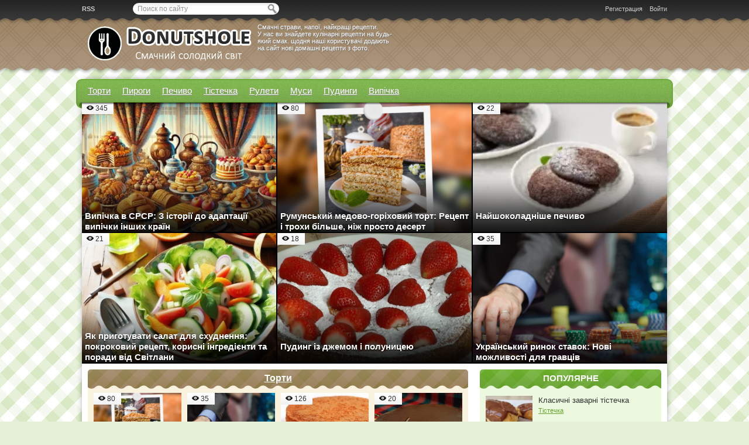

--- FILE ---
content_type: text/html; charset=utf-8
request_url: https://donutshole.com/
body_size: 6821
content:
<!DOCTYPE html PUBLIC "-//W3C//DTD XHTML 1.0 Transitional//EN" "http://www.w3.org/TR/xhtml1/DTD/xhtml1-transitional.dtd">
<html xmlns="http://www.w3.org/1999/xhtml">
<head>
<meta name="google-site-verification" content="mdYAccgeUJE5lMBJGLQaP3HQieDKHG_wNopVQ6vkDpI" />
<title>Donutshole.com — Рецепти та історія улюблених страв</title>
<meta charset="utf-8">
<meta name="title" content="Donutshole.com — Рецепти та історія улюблених страв">
<meta name="description" content="Відкрийте смачний світ рецептів та історій популярних страв на Donutshole.com. Дізнайтеся більше про походження ваших улюблених смаколиків та знайдіть нові рецепти, щоб здивувати близьких!">
<meta name="keywords" content="">
<meta name="generator" content="">
<link rel="canonical" href="https://donutshole.com/">
<link rel="alternate" type="application/rss+xml" title="Donutshole.com — Рецепти та історія улюблених страв RSS" href="https://donutshole.com/index.php?mod=rss">
<link rel="alternate" type="application/rss+xml" title="Donutshole.com — Рецепти та історія улюблених страв RSS Turbo" href="https://donutshole.com/index.php?mod=rss&amp;rssmode=turbo">
<link rel="alternate" type="application/rss+xml" title="Donutshole.com — Рецепти та історія улюблених страв RSS Dzen" href="https://donutshole.com/index.php?mod=rss&amp;rssmode=dzen">
<link rel="search" type="application/opensearchdescription+xml" title="Donutshole.com — Рецепти та історія улюблених страв" href="https://donutshole.com/index.php?do=opensearch">
<link rel="preconnect" href="https://donutshole.com/" fetchpriority="high">
<meta property="twitter:card" content="summary">
<meta property="twitter:title" content="Donutshole.com — Рецепти та історія улюблених страв">
<meta property="twitter:description" content="Відкрийте смачний світ рецептів та історій популярних страв на Donutshole.com. Дізнайтеся більше про походження ваших улюблених смаколиків та знайдіть нові рецепти, щоб здивувати близьких!">
<meta property="og:type" content="article">
<meta property="og:site_name" content="Donutshole.com — Рецепти та історія улюблених страв">
<meta property="og:title" content="Donutshole.com — Рецепти та історія улюблених страв">
<meta property="og:description" content="Відкрийте смачний світ рецептів та історій популярних страв на Donutshole.com. Дізнайтеся більше про походження ваших улюблених смаколиків та знайдіть нові рецепти, щоб здивувати близьких!">

<script src="/engine/classes/js/jquery3.js?v=6xt12"></script>
<script src="/engine/classes/js/jqueryui3.js?v=6xt12" defer></script>
<script src="/engine/classes/js/dle_js.js?v=6xt12" defer></script>
<link rel="icon" href="/templates/Cooker/images/favicon.ico" type="image/x-icon"> 
<link rel="shortcut icon" href="/templates/Cooker/images/favicon.ico" type="image/x-icon">
<link media="screen" href="/templates/Cooker/css/style.css" type="text/css" rel="stylesheet" />
<link media="screen" href="/templates/Cooker/css/engine.css" type="text/css" rel="stylesheet" />
</head>

<body>
<script>
<!--
var dle_root       = '/';
var dle_admin      = '';
var dle_login_hash = 'b56fe867bfbdbafd404180adb5582b5c117ac8f4';
var dle_group      = 5;
var dle_link_type  = 0;
var dle_skin       = 'Cooker';
var dle_wysiwyg    = '2';
var quick_wysiwyg  = '2';
var dle_min_search = '4';
var dle_act_lang   = ["Так", "Ні", "Увести", "Скасувати", "Зберегти", "Видалити", "Завантаження. Будь ласка, зачекайте..."];
var menu_short     = 'Швидке редагування';
var menu_full      = 'Повне редагування';
var menu_profile   = 'Перегляд профілю';
var menu_send      = 'Надіслати повідомлення';
var menu_uedit     = 'Адмінцентр';
var dle_info       = 'Інформація';
var dle_confirm    = 'Підтвердження';
var dle_prompt     = 'Уведення інформації';
var dle_req_field  = ["Заповніть поле з ім’ям", "Заповніть поле з повідомленням", "Заповніть поле з темою повідомлення"];
var dle_del_agree  = 'Ви певні, що хочете видалити? Цю дію неможливо буде скасувати';
var dle_spam_agree = 'Ви певні, що хочете позначити користувача як спамера? Це призведе до видалення всіх його коментарів';
var dle_c_title    = 'Надсилання скарги';
var dle_complaint  = 'Зазначте текст Вашої скарги для адміністрації:';
var dle_mail       = 'Ваша адреса е-пошти:';
var dle_big_text   = 'Виділено завеликий клаптик тексту.';
var dle_orfo_title = 'Зазначте коментар для адміністрації до знайденої помилки на сторінці:';
var dle_p_send     = 'Надіслати';
var dle_p_send_ok  = 'Сповіщення вдало надіслано';
var dle_save_ok    = 'Зміни вдало збережено. Оновити сторінку?';
var dle_reply_title= 'Відповідь на коментар';
var dle_tree_comm  = '0';
var dle_del_news   = 'Видалити статтю';
var dle_sub_agree  = 'Ви певні, що хочете підписатися на коментарі до цієї публікації?';
var dle_unsub_agree  = 'Ви дійсно хочете відписатися від коментарів до даної публікації?';
var dle_captcha_type  = '0';
var dle_share_interesting  = ["Поділитися посиланням на виділений текст", "Твіттер", "Facebook", "Вконтакті", "Пряме посилання:", "Натисніть правою клавішею миші і виберіть «Копіювати посилання»"];
var DLEPlayerLang     = {prev: 'Попередній',next: 'Наступний',play: 'Відтворити',pause: 'Пауза',mute: 'Вимкнути звук', unmute: 'Увімкнути звук', settings: 'Налаштування', enterFullscreen: 'На повний екран', exitFullscreen: 'Вимкнути повноекранний режим', speed: 'Швидкість', normal: 'Звичайна', quality: 'Якість', pip: 'Режим PiP'};
var DLEGalleryLang    = {CLOSE: 'Закрити (Esc)', NEXT: 'Наступне зображення', PREV: 'Попереднє зображення', ERROR: 'Увага! Виявлено помилку', IMAGE_ERROR: 'Не вдалося завантажити зображення', TOGGLE_SLIDESHOW: 'Перегляд слайд-шоу (пропуск)',TOGGLE_FULLSCREEN: 'Повноекранний режим', TOGGLE_THUMBS: 'Увімкнути / вимкнути зменшені копії', ITERATEZOOM: 'Збільшити / Зменшити', DOWNLOAD: 'Завантажити зображення' };
var DLEGalleryMode    = 0;
var DLELazyMode       = 0;
var allow_dle_delete_news   = false;
var dle_search_delay   = false;
var dle_search_value   = '';
jQuery(function($){
FastSearch();
});
//-->
</script>
<div class="all">
<div id="container">
 <div class="topline">
  
  <div class="social">
   <ul>
    <li><a href="/engine/rss.php" class="rss" title="RSS лента" target="_blank">RSS</a></li>
   </ul>
  </div>
  <div class="searchblock">
  <ul>
   <form method="post">
   <input type="hidden" name="do" value="search" />
   <input type="hidden" name="subaction" value="search" />
   <li><input id="story" name="story" type="text" value="Поиск по сайту" onfocus='if (this.value == "Поиск по сайту") { this.value=""; }' onblur='if (this.value == "") { this.value="Поиск по сайту"; }' class="searchform"></li>
   <li class="searchbt"><input title="Найти" alt="Найти" type="image" src="/templates/Cooker/images/spacer.gif" /></li>
   </form>
  </ul>
  </div>
  

<div class="loginpanel">
<a href="https://donutshole.com/index.php?do=register" title="Регистрация на сайте">Регистрация</a>
&nbsp;&nbsp; <a href="#" onclick="document.getElementById('login').style.display='block';document.getElementById('login_overlay').style.display='block';" title="Вход на сайт">Войти</a>
<div id="login">
  <div class="logintitle">
    <span>Авторизация</span>
    </div>
    <input type="image" class="login-close" onclick="document.getElementById('login').style.display='none';document.getElementById('login_overlay').style.display='none';" title="Закрыть окно" src="/templates/Cooker/images/spacer.gif"></input>
    <div class="login_input">
<form method="post" action=''>
<input name="login" type="hidden" id="login" value="submit" />
<div class="login_field">
<input class="field" type="text" name="login_name" style="float:right;" value="Лоґін:" onFocus="if(this.value!='') this.value=''" onBlur="if(this.value=='') this.value='Лоґін:'" > 
</div>
<div class="login_field">
<input class="field"  type="password" name="login_password" style="float:right;" value="Пароль" onFocus="if(this.value!='') this.value=''" onBlur="if(this.value=='') this.value='Пароль'">
</div>
<div class="sociallogin">
	
	
	
	
	
	
</div>
<div class="not_save">
<input type="checkbox" name="login_not_save" id="login_not_save" value="1">
&nbsp;Не запоминать
</div>
<input class="enter" onclick="submit();" name="image" type="submit" value="ВОЙТИ" alt="Login">
</form>
<a href="https://donutshole.com/index.php?do=lostpassword">восстановить пароль</a>
</div>
</div>
</div>
<div id="login_overlay" onclick="document.getElementById('login').style.display='none';document.getElementById('login_overlay').style.display='none';"></div> 																																																																																																																									

 </div>
 
 <div id="header">
  <div class="logo">
   <a href="/" title="Главная страница"><img src="/templates/Cooker/images/mixlogo.png" alt="Главная"></a>
  </div>
  <div class="seotext">Смачні страви, напої, найкращі рецепти. <br> У нас ви знайдете кулінарні рецепти на будь-який смак. щодня наші користувачі додають на сайт нові домашні рецепти з фото.</div>
  <div class="block468">  <!-- Ниже вместо картинки вставить код баннера -->
 
  </div>
 </div>
   
 <div id="content">
 
 <div id="top">
  
  <div class="nav"><!-- ГОРИЗОНТАЛЬНОЕ МЕНЮ -->
   <ul>
    <li><a href="/index.php?do=cat&category=cakes">Торти</a></li>
    <li><a href="/index.php?do=cat&category=pies" class="link1">Пироги</a></li> 
	<li><a href="/index.php?do=cat&category=cookies">Печиво</a></li>
    <li><a href="/index.php?do=cat&category=cake">Тістечка</a></li>
    <li><a href="/index.php?do=cat&category=rolls">Рулети</a></li>
    <li><a href="/index.php?do=cat&category=musa">Муси</a></li>
    <li><a href="/index.php?do=cat&category=puddings">Пудинги</a></li>
    <li><a href="/index.php?do=cat&category=baking">Випічка</a></li>
    <!-- для добавления ссылки меню скопируйте <li><a href="ссылка">название</a></li> и добавьте выше -->
   </ul>
  </div> <!-- КОНЕЦ ГОРИЗОНТАЛЬНОГО МЕНЮ -->
 </div>  <!-- #top --> 
    
   <!-- Верхний блок с 6 новостями --> 
  <div id="featured">
   <div id="finside">
   <div class="featured-1">
<a href="https://donutshole.com/index.php?newsid=29" title="Випічка в СРСР: З історії до адаптації випічки інших країн">
<div style="width:332px;height:221px;overflow:hidden;"> <img src="/templates/Cooker/images/spacer.gif" style="background:url(https://donutshole.com/uploads/posts/2024-12/thumbs/33a7853a-2d1f-4524-ae3b-2a5b4798f395.webp) no-repeat; background-size: cover;-webkit-background-size:cover; -o-background-size:cover; -moz-background-size: cover;filter: progid:DXImageTransform.Microsoft.AlphaImageLoader(src='https://donutshole.com/uploads/posts/2024-12/thumbs/33a7853a-2d1f-4524-ae3b-2a5b4798f395.webp', sizingMethod='scale');-ms-filter: "progid:DXImageTransform.Microsoft.AlphaImageLoader(src='https://donutshole.com/uploads/posts/2024-12/thumbs/33a7853a-2d1f-4524-ae3b-2a5b4798f395.webp', sizingMethod='scale')";"> </div>
<span>Випічка в СРСР: З історії до адаптації випічки інших країн</span>
</a>
<div class="c1data">
 <div class="c1view">345</div>
</div>
</div><div class="featured-1">
<a href="https://donutshole.com/index.php?newsid=28" title="Румунський медово-горіховий торт: Рецепт і трохи більше, ніж просто десерт">
<div style="width:332px;height:221px;overflow:hidden;"> <img src="/templates/Cooker/images/spacer.gif" style="background:url(https://donutshole.com/uploads/posts/2024-11/thumbs/tosx1.png) no-repeat; background-size: cover;-webkit-background-size:cover; -o-background-size:cover; -moz-background-size: cover;filter: progid:DXImageTransform.Microsoft.AlphaImageLoader(src='https://donutshole.com/uploads/posts/2024-11/thumbs/tosx1.png', sizingMethod='scale');-ms-filter: "progid:DXImageTransform.Microsoft.AlphaImageLoader(src='https://donutshole.com/uploads/posts/2024-11/thumbs/tosx1.png', sizingMethod='scale')";"> </div>
<span>Румунський медово-горіховий торт: Рецепт і трохи більше, ніж просто десерт</span>
</a>
<div class="c1data">
 <div class="c1view">80</div>
</div>
</div><div class="featured-1">
<a href="https://donutshole.com/index.php?newsid=27" title="Найшоколадніше печиво">
<div style="width:332px;height:221px;overflow:hidden;"> <img src="/templates/Cooker/images/spacer.gif" style="background:url(https://donutshole.com/uploads/posts/2024-10/thumbs/1.webp) no-repeat; background-size: cover;-webkit-background-size:cover; -o-background-size:cover; -moz-background-size: cover;filter: progid:DXImageTransform.Microsoft.AlphaImageLoader(src='https://donutshole.com/uploads/posts/2024-10/thumbs/1.webp', sizingMethod='scale');-ms-filter: "progid:DXImageTransform.Microsoft.AlphaImageLoader(src='https://donutshole.com/uploads/posts/2024-10/thumbs/1.webp', sizingMethod='scale')";"> </div>
<span>Найшоколадніше печиво</span>
</a>
<div class="c1data">
 <div class="c1view">22</div>
</div>
</div><div class="featured-1">
<a href="https://donutshole.com/index.php?newsid=26" title="Як приготувати салат для схуднення: покроковий рецепт, корисні інгредієнти та поради від Світлани">
<div style="width:332px;height:221px;overflow:hidden;"> <img src="/templates/Cooker/images/spacer.gif" style="background:url(https://donutshole.com/uploads/posts/2024-09/thumbs/_12ee50fa-f2c2-4ba7-966b-c27e32acc7c7.jpg) no-repeat; background-size: cover;-webkit-background-size:cover; -o-background-size:cover; -moz-background-size: cover;filter: progid:DXImageTransform.Microsoft.AlphaImageLoader(src='https://donutshole.com/uploads/posts/2024-09/thumbs/_12ee50fa-f2c2-4ba7-966b-c27e32acc7c7.jpg', sizingMethod='scale');-ms-filter: "progid:DXImageTransform.Microsoft.AlphaImageLoader(src='https://donutshole.com/uploads/posts/2024-09/thumbs/_12ee50fa-f2c2-4ba7-966b-c27e32acc7c7.jpg', sizingMethod='scale')";"> </div>
<span>Як приготувати салат для схуднення: покроковий рецепт, корисні інгредієнти та поради від Світлани</span>
</a>
<div class="c1data">
 <div class="c1view">21</div>
</div>
</div><div class="featured-1">
<a href="https://donutshole.com/index.php?newsid=25" title="Пудинг із джемом і полуницею">
<div style="width:332px;height:221px;overflow:hidden;"> <img src="/templates/Cooker/images/spacer.gif" style="background:url(https://donutshole.com/uploads/posts/2024-08/xx9.jpg) no-repeat; background-size: cover;-webkit-background-size:cover; -o-background-size:cover; -moz-background-size: cover;filter: progid:DXImageTransform.Microsoft.AlphaImageLoader(src='https://donutshole.com/uploads/posts/2024-08/xx9.jpg', sizingMethod='scale');-ms-filter: "progid:DXImageTransform.Microsoft.AlphaImageLoader(src='https://donutshole.com/uploads/posts/2024-08/xx9.jpg', sizingMethod='scale')";"> </div>
<span>Пудинг із джемом і полуницею</span>
</a>
<div class="c1data">
 <div class="c1view">18</div>
</div>
</div><div class="featured-1">
<a href="https://donutshole.com/index.php?newsid=24" title="Український ринок ставок: Нові можливості для гравців">
<div style="width:332px;height:221px;overflow:hidden;"> <img src="/templates/Cooker/images/spacer.gif" style="background:url(https://donutshole.com/uploads/posts/2024-08/thumbs/x6.jpg) no-repeat; background-size: cover;-webkit-background-size:cover; -o-background-size:cover; -moz-background-size: cover;filter: progid:DXImageTransform.Microsoft.AlphaImageLoader(src='https://donutshole.com/uploads/posts/2024-08/thumbs/x6.jpg', sizingMethod='scale');-ms-filter: "progid:DXImageTransform.Microsoft.AlphaImageLoader(src='https://donutshole.com/uploads/posts/2024-08/thumbs/x6.jpg', sizingMethod='scale')";"> </div>
<span>Український ринок ставок: Нові можливості для гравців</span>
</a>
<div class="c1data">
 <div class="c1view">35</div>
</div>
</div>
   </div>
  </div>
  
  
  
  <div id="right">
   
   <div class="sideblock">  <!-- Блок популярное для правой колонки, отображается 10 публикаций -->
     <div class="sideheader">ПОПУЛЯРНЕ</div>
     <div class="custom-3">
<a href="https://donutshole.com/index.php?newsid=19" title="Класичні заварні тістечка">
 <img src="/templates/Cooker/images/spacer.gif" style="background:url(https://donutshole.com/uploads/posts/2024-08/thumbs/1723622550.webp) no-repeat; background-size: cover;-webkit-background-size:cover; -o-background-size:cover; -moz-background-size: cover;filter: progid:DXImageTransform.Microsoft.AlphaImageLoader(src='https://donutshole.com/uploads/posts/2024-08/thumbs/1723622550.webp', sizingMethod='scale');-ms-filter: "progid:DXImageTransform.Microsoft.AlphaImageLoader(src='https://donutshole.com/uploads/posts/2024-08/thumbs/1723622550.webp', sizingMethod='scale')";">
<span>Класичні заварні тістечка</span>
</a>
<span class="link-category"><a href="https://donutshole.com/index.php?do=cat&amp;category=cake">Тістечка</a></span>
</div><div class="custom-3">
<a href="https://donutshole.com/index.php?newsid=29" title="Випічка в СРСР: З історії до адаптації випічки інших країн">
 <img src="/templates/Cooker/images/spacer.gif" style="background:url(https://donutshole.com/uploads/posts/2024-12/thumbs/33a7853a-2d1f-4524-ae3b-2a5b4798f395.webp) no-repeat; background-size: cover;-webkit-background-size:cover; -o-background-size:cover; -moz-background-size: cover;filter: progid:DXImageTransform.Microsoft.AlphaImageLoader(src='https://donutshole.com/uploads/posts/2024-12/thumbs/33a7853a-2d1f-4524-ae3b-2a5b4798f395.webp', sizingMethod='scale');-ms-filter: "progid:DXImageTransform.Microsoft.AlphaImageLoader(src='https://donutshole.com/uploads/posts/2024-12/thumbs/33a7853a-2d1f-4524-ae3b-2a5b4798f395.webp', sizingMethod='scale')";">
<span>Випічка в СРСР: З історії до адаптації випічки інших країн</span>
</a>
<span class="link-category"><a href="https://donutshole.com/index.php?do=cat&amp;category=article">Статьи</a></span>
</div><div class="custom-3">
<a href="https://donutshole.com/index.php?newsid=28" title="Румунський медово-горіховий торт: Рецепт і трохи більше, ніж просто десерт">
 <img src="/templates/Cooker/images/spacer.gif" style="background:url(https://donutshole.com/uploads/posts/2024-11/thumbs/tosx1.png) no-repeat; background-size: cover;-webkit-background-size:cover; -o-background-size:cover; -moz-background-size: cover;filter: progid:DXImageTransform.Microsoft.AlphaImageLoader(src='https://donutshole.com/uploads/posts/2024-11/thumbs/tosx1.png', sizingMethod='scale');-ms-filter: "progid:DXImageTransform.Microsoft.AlphaImageLoader(src='https://donutshole.com/uploads/posts/2024-11/thumbs/tosx1.png', sizingMethod='scale')";">
<span>Румунський медово-горіховий торт: Рецепт і трохи більше, ніж просто десерт</span>
</a>
<span class="link-category"><a href="https://donutshole.com/index.php?do=cat&amp;category=cakes">Торти</a></span>
</div><div class="custom-3">
<a href="https://donutshole.com/index.php?newsid=27" title="Найшоколадніше печиво">
 <img src="/templates/Cooker/images/spacer.gif" style="background:url(https://donutshole.com/uploads/posts/2024-10/thumbs/1.webp) no-repeat; background-size: cover;-webkit-background-size:cover; -o-background-size:cover; -moz-background-size: cover;filter: progid:DXImageTransform.Microsoft.AlphaImageLoader(src='https://donutshole.com/uploads/posts/2024-10/thumbs/1.webp', sizingMethod='scale');-ms-filter: "progid:DXImageTransform.Microsoft.AlphaImageLoader(src='https://donutshole.com/uploads/posts/2024-10/thumbs/1.webp', sizingMethod='scale')";">
<span>Найшоколадніше печиво</span>
</a>
<span class="link-category"><a href="https://donutshole.com/index.php?do=cat&amp;category=cookies">Печиво</a></span>
</div><div class="custom-3">
<a href="https://donutshole.com/index.php?newsid=26" title="Як приготувати салат для схуднення: покроковий рецепт, корисні інгредієнти та поради від Світлани">
 <img src="/templates/Cooker/images/spacer.gif" style="background:url(https://donutshole.com/uploads/posts/2024-09/thumbs/_12ee50fa-f2c2-4ba7-966b-c27e32acc7c7.jpg) no-repeat; background-size: cover;-webkit-background-size:cover; -o-background-size:cover; -moz-background-size: cover;filter: progid:DXImageTransform.Microsoft.AlphaImageLoader(src='https://donutshole.com/uploads/posts/2024-09/thumbs/_12ee50fa-f2c2-4ba7-966b-c27e32acc7c7.jpg', sizingMethod='scale');-ms-filter: "progid:DXImageTransform.Microsoft.AlphaImageLoader(src='https://donutshole.com/uploads/posts/2024-09/thumbs/_12ee50fa-f2c2-4ba7-966b-c27e32acc7c7.jpg', sizingMethod='scale')";">
<span>Як приготувати салат для схуднення: покроковий рецепт, корисні інгредієнти та поради від Світлани</span>
</a>
<span class="link-category"><a href="https://donutshole.com/index.php?do=cat&amp;category=article">Статьи</a></span>
</div><div class="custom-3">
<a href="https://donutshole.com/index.php?newsid=25" title="Пудинг із джемом і полуницею">
 <img src="/templates/Cooker/images/spacer.gif" style="background:url(https://donutshole.com/uploads/posts/2024-08/xx9.jpg) no-repeat; background-size: cover;-webkit-background-size:cover; -o-background-size:cover; -moz-background-size: cover;filter: progid:DXImageTransform.Microsoft.AlphaImageLoader(src='https://donutshole.com/uploads/posts/2024-08/xx9.jpg', sizingMethod='scale');-ms-filter: "progid:DXImageTransform.Microsoft.AlphaImageLoader(src='https://donutshole.com/uploads/posts/2024-08/xx9.jpg', sizingMethod='scale')";">
<span>Пудинг із джемом і полуницею</span>
</a>
<span class="link-category"><a href="https://donutshole.com/index.php?do=cat&amp;category=article">Статьи</a></span>
</div><div class="custom-3">
<a href="https://donutshole.com/index.php?newsid=24" title="Український ринок ставок: Нові можливості для гравців">
 <img src="/templates/Cooker/images/spacer.gif" style="background:url(https://donutshole.com/uploads/posts/2024-08/thumbs/x6.jpg) no-repeat; background-size: cover;-webkit-background-size:cover; -o-background-size:cover; -moz-background-size: cover;filter: progid:DXImageTransform.Microsoft.AlphaImageLoader(src='https://donutshole.com/uploads/posts/2024-08/thumbs/x6.jpg', sizingMethod='scale');-ms-filter: "progid:DXImageTransform.Microsoft.AlphaImageLoader(src='https://donutshole.com/uploads/posts/2024-08/thumbs/x6.jpg', sizingMethod='scale')";">
<span>Український ринок ставок: Нові можливості для гравців</span>
</a>
<span class="link-category"><a href="https://donutshole.com/index.php?do=cat&amp;category=cakes">Торти</a></span>
</div><div class="custom-3">
<a href="https://donutshole.com/index.php?newsid=23" title="Смачний меренговий рулет з полуницею та маскарпоне.">
 <img src="/templates/Cooker/images/spacer.gif" style="background:url(https://donutshole.com/uploads/posts/2024-08/thumbs/1723640134.jpg) no-repeat; background-size: cover;-webkit-background-size:cover; -o-background-size:cover; -moz-background-size: cover;filter: progid:DXImageTransform.Microsoft.AlphaImageLoader(src='https://donutshole.com/uploads/posts/2024-08/thumbs/1723640134.jpg', sizingMethod='scale');-ms-filter: "progid:DXImageTransform.Microsoft.AlphaImageLoader(src='https://donutshole.com/uploads/posts/2024-08/thumbs/1723640134.jpg', sizingMethod='scale')";">
<span>Смачний меренговий рулет з полуницею та маскарпоне.</span>
</a>
<span class="link-category"><a href="https://donutshole.com/index.php?do=cat&amp;category=rolls">Рулети</a></span>
</div><div class="custom-3">
<a href="https://donutshole.com/index.php?newsid=22" title="Печінковий рулет із курячої печінки з начинкою">
 <img src="/templates/Cooker/images/spacer.gif" style="background:url(https://donutshole.com/uploads/posts/2024-08/thumbs/111.webp) no-repeat; background-size: cover;-webkit-background-size:cover; -o-background-size:cover; -moz-background-size: cover;filter: progid:DXImageTransform.Microsoft.AlphaImageLoader(src='https://donutshole.com/uploads/posts/2024-08/thumbs/111.webp', sizingMethod='scale');-ms-filter: "progid:DXImageTransform.Microsoft.AlphaImageLoader(src='https://donutshole.com/uploads/posts/2024-08/thumbs/111.webp', sizingMethod='scale')";">
<span>Печінковий рулет із курячої печінки з начинкою</span>
</a>
<span class="link-category"><a href="https://donutshole.com/index.php?do=cat&amp;category=rolls">Рулети</a></span>
</div><div class="custom-3">
<a href="https://donutshole.com/index.php?newsid=21" title="Рулет із лавашу з сирним сиром та червоною рибою">
 <img src="/templates/Cooker/images/spacer.gif" style="background:url(https://donutshole.com/uploads/posts/2024-08/thumbs/b58f1a6ae5_8.jpg) no-repeat; background-size: cover;-webkit-background-size:cover; -o-background-size:cover; -moz-background-size: cover;filter: progid:DXImageTransform.Microsoft.AlphaImageLoader(src='https://donutshole.com/uploads/posts/2024-08/thumbs/b58f1a6ae5_8.jpg', sizingMethod='scale');-ms-filter: "progid:DXImageTransform.Microsoft.AlphaImageLoader(src='https://donutshole.com/uploads/posts/2024-08/thumbs/b58f1a6ae5_8.jpg', sizingMethod='scale')";">
<span>Рулет із лавашу з сирним сиром та червоною рибою</span>
</a>
<span class="link-category"><a href="https://donutshole.com/index.php?do=cat&amp;category=rolls">Рулети</a></span>
</div><div class="custom-3">
<a href="https://donutshole.com/index.php?newsid=20" title="Рулет із курячого фаршу з начинкою">
 <img src="/templates/Cooker/images/spacer.gif" style="background:url(https://donutshole.com/uploads/posts/2024-08/thumbs/7b6a99589f_1.png) no-repeat; background-size: cover;-webkit-background-size:cover; -o-background-size:cover; -moz-background-size: cover;filter: progid:DXImageTransform.Microsoft.AlphaImageLoader(src='https://donutshole.com/uploads/posts/2024-08/thumbs/7b6a99589f_1.png', sizingMethod='scale');-ms-filter: "progid:DXImageTransform.Microsoft.AlphaImageLoader(src='https://donutshole.com/uploads/posts/2024-08/thumbs/7b6a99589f_1.png', sizingMethod='scale')";">
<span>Рулет із курячого фаршу з начинкою</span>
</a>
<span class="link-category"><a href="https://donutshole.com/index.php?do=cat&amp;category=rolls">Рулети</a></span>
</div><div class="custom-3">
<a href="https://donutshole.com/index.php?newsid=9" title="Торт Наполеон зі сметанним кремом">
 <img src="/templates/Cooker/images/spacer.gif" style="background:url(https://donutshole.com/uploads/posts/2024-08/thumbs/1.jpg) no-repeat; background-size: cover;-webkit-background-size:cover; -o-background-size:cover; -moz-background-size: cover;filter: progid:DXImageTransform.Microsoft.AlphaImageLoader(src='https://donutshole.com/uploads/posts/2024-08/thumbs/1.jpg', sizingMethod='scale');-ms-filter: "progid:DXImageTransform.Microsoft.AlphaImageLoader(src='https://donutshole.com/uploads/posts/2024-08/thumbs/1.jpg', sizingMethod='scale')";">
<span>Торт Наполеон зі сметанним кремом</span>
</a>
<span class="link-category"><a href="https://donutshole.com/index.php?do=cat&amp;category=cakes">Торти</a></span>
</div><div class="custom-3">
<a href="https://donutshole.com/index.php?newsid=18" title="Хрумка хмиз — класичний рецепт">
 <img src="/templates/Cooker/images/spacer.gif" style="background:url(https://donutshole.com/uploads/posts/2024-08/thumbs/e767ffa7a2_1.jpg) no-repeat; background-size: cover;-webkit-background-size:cover; -o-background-size:cover; -moz-background-size: cover;filter: progid:DXImageTransform.Microsoft.AlphaImageLoader(src='https://donutshole.com/uploads/posts/2024-08/thumbs/e767ffa7a2_1.jpg', sizingMethod='scale');-ms-filter: "progid:DXImageTransform.Microsoft.AlphaImageLoader(src='https://donutshole.com/uploads/posts/2024-08/thumbs/e767ffa7a2_1.jpg', sizingMethod='scale')";">
<span>Хрумка хмиз — класичний рецепт</span>
</a>
<span class="link-category"><a href="https://donutshole.com/index.php?do=cat&amp;category=cookies">Печиво</a></span>
</div>
   </div>
   
    
  </div> <!-- end #right -->
  <div id="left">
    <table width="100%" cellspacing="0" padding="0" border="0"><tr><td>
   
   
   
   
   
   <div class="hblock">
    <div class="brownheader"><a href="/index.php?do=cat&category=cakes" >Торти</a></div>
    <div class="custom-1">
<a href="https://donutshole.com/index.php?newsid=28" title="Румунський медово-горіховий торт: Рецепт і трохи більше, ніж просто десерт">
<img src="/templates/Cooker/images/spacer.gif" style="background:url(https://donutshole.com/uploads/posts/2024-11/thumbs/tosx1.png) no-repeat; background-size: cover;-webkit-background-size:cover; -o-background-size:cover; -moz-background-size: cover;filter: progid:DXImageTransform.Microsoft.AlphaImageLoader(src='https://donutshole.com/uploads/posts/2024-11/thumbs/tosx1.png', sizingMethod='scale');-ms-filter: "progid:DXImageTransform.Microsoft.AlphaImageLoader(src='https://donutshole.com/uploads/posts/2024-11/thumbs/tosx1.png', sizingMethod='scale')";">
<div class="custom-title">Румунський медово-горіховий торт: Рецепт і трохи більше, ніж просто десерт</div>
</a>
<div class="c1data">
 <div class="c1view">80</div>
</div>
</div><div class="custom-1">
<a href="https://donutshole.com/index.php?newsid=24" title="Український ринок ставок: Нові можливості для гравців">
<img src="/templates/Cooker/images/spacer.gif" style="background:url(https://donutshole.com/uploads/posts/2024-08/thumbs/x6.jpg) no-repeat; background-size: cover;-webkit-background-size:cover; -o-background-size:cover; -moz-background-size: cover;filter: progid:DXImageTransform.Microsoft.AlphaImageLoader(src='https://donutshole.com/uploads/posts/2024-08/thumbs/x6.jpg', sizingMethod='scale');-ms-filter: "progid:DXImageTransform.Microsoft.AlphaImageLoader(src='https://donutshole.com/uploads/posts/2024-08/thumbs/x6.jpg', sizingMethod='scale')";">
<div class="custom-title">Український ринок ставок: Нові можливості для гравців</div>
</a>
<div class="c1data">
 <div class="c1view">35</div>
</div>
</div><div class="custom-1">
<a href="https://donutshole.com/index.php?newsid=16" title="Торт медовик: класичний рецепт">
<img src="/templates/Cooker/images/spacer.gif" style="background:url(https://donutshole.com/uploads/posts/2024-08/thumbs/24b528748e_1.jpg) no-repeat; background-size: cover;-webkit-background-size:cover; -o-background-size:cover; -moz-background-size: cover;filter: progid:DXImageTransform.Microsoft.AlphaImageLoader(src='https://donutshole.com/uploads/posts/2024-08/thumbs/24b528748e_1.jpg', sizingMethod='scale');-ms-filter: "progid:DXImageTransform.Microsoft.AlphaImageLoader(src='https://donutshole.com/uploads/posts/2024-08/thumbs/24b528748e_1.jpg', sizingMethod='scale')";">
<div class="custom-title">Торт медовик: класичний рецепт</div>
</a>
<div class="c1data">
 <div class="c1view">126</div>
</div>
</div><div class="custom-1">
<a href="https://donutshole.com/index.php?newsid=15" title="Шоколадний бісквітний торт">
<img src="/templates/Cooker/images/spacer.gif" style="background:url(https://donutshole.com/uploads/posts/2024-08/thumbs/85fed5035f_16.jpg) no-repeat; background-size: cover;-webkit-background-size:cover; -o-background-size:cover; -moz-background-size: cover;filter: progid:DXImageTransform.Microsoft.AlphaImageLoader(src='https://donutshole.com/uploads/posts/2024-08/thumbs/85fed5035f_16.jpg', sizingMethod='scale');-ms-filter: "progid:DXImageTransform.Microsoft.AlphaImageLoader(src='https://donutshole.com/uploads/posts/2024-08/thumbs/85fed5035f_16.jpg', sizingMethod='scale')";">
<div class="custom-title">Шоколадний бісквітний торт</div>
</a>
<div class="c1data">
 <div class="c1view">20</div>
</div>
</div>
    <div class="clear"></div>
   </div>
   
   <div class="hblock">
    <div class="brownheader"><a href="/index.php?do=cat&category=baking" >Випічка</a></div>
    <div class="custom-1">
<a href="https://donutshole.com/index.php?newsid=17" title="Класичні пончики на сковороді">
<img src="/templates/Cooker/images/spacer.gif" style="background:url(https://donutshole.com/uploads/posts/2024-08/thumbs/4417c10c79_1.jpg) no-repeat; background-size: cover;-webkit-background-size:cover; -o-background-size:cover; -moz-background-size: cover;filter: progid:DXImageTransform.Microsoft.AlphaImageLoader(src='https://donutshole.com/uploads/posts/2024-08/thumbs/4417c10c79_1.jpg', sizingMethod='scale');-ms-filter: "progid:DXImageTransform.Microsoft.AlphaImageLoader(src='https://donutshole.com/uploads/posts/2024-08/thumbs/4417c10c79_1.jpg', sizingMethod='scale')";">
<div class="custom-title">Класичні пончики на сковороді</div>
</a>
<div class="c1data">
 <div class="c1view">20</div>
</div>
</div><div class="custom-1">
<a href="https://donutshole.com/index.php?newsid=14" title="Картопляних драників на сковороді">
<img src="/templates/Cooker/images/spacer.gif" style="background:url(https://donutshole.com/uploads/posts/2024-08/111.jpg) no-repeat; background-size: cover;-webkit-background-size:cover; -o-background-size:cover; -moz-background-size: cover;filter: progid:DXImageTransform.Microsoft.AlphaImageLoader(src='https://donutshole.com/uploads/posts/2024-08/111.jpg', sizingMethod='scale');-ms-filter: "progid:DXImageTransform.Microsoft.AlphaImageLoader(src='https://donutshole.com/uploads/posts/2024-08/111.jpg', sizingMethod='scale')";">
<div class="custom-title">Картопляних драників на сковороді</div>
</a>
<div class="c1data">
 <div class="c1view">21</div>
</div>
</div><div class="custom-1">
<a href="https://donutshole.com/index.php?newsid=13" title="Горішки зі згущеним молоком">
<img src="/templates/Cooker/images/spacer.gif" style="background:url(https://donutshole.com/uploads/posts/2024-08/thumbs/3bca7a8f4d_1.jpg) no-repeat; background-size: cover;-webkit-background-size:cover; -o-background-size:cover; -moz-background-size: cover;filter: progid:DXImageTransform.Microsoft.AlphaImageLoader(src='https://donutshole.com/uploads/posts/2024-08/thumbs/3bca7a8f4d_1.jpg', sizingMethod='scale');-ms-filter: "progid:DXImageTransform.Microsoft.AlphaImageLoader(src='https://donutshole.com/uploads/posts/2024-08/thumbs/3bca7a8f4d_1.jpg', sizingMethod='scale')";">
<div class="custom-title">Горішки зі згущеним молоком</div>
</a>
<div class="c1data">
 <div class="c1view">38</div>
</div>
</div><div class="custom-1">
<a href="https://donutshole.com/index.php?newsid=12" title="Лимонний пиріг">
<img src="/templates/Cooker/images/spacer.gif" style="background:url(https://donutshole.com/uploads/posts/2024-08/thumbs/e2cf190575_1.jpg) no-repeat; background-size: cover;-webkit-background-size:cover; -o-background-size:cover; -moz-background-size: cover;filter: progid:DXImageTransform.Microsoft.AlphaImageLoader(src='https://donutshole.com/uploads/posts/2024-08/thumbs/e2cf190575_1.jpg', sizingMethod='scale');-ms-filter: "progid:DXImageTransform.Microsoft.AlphaImageLoader(src='https://donutshole.com/uploads/posts/2024-08/thumbs/e2cf190575_1.jpg', sizingMethod='scale')";">
<div class="custom-title">Лимонний пиріг</div>
</a>
<div class="c1data">
 <div class="c1view">40</div>
</div>
</div>
    <div class="clear"></div>
   </div>
   
   <div class="vblock">
    <div class="vheader"><a href="/index.php?do=cat&category=cookies" >Печиво</a></div>
    <div class="custom-2">
<a href="https://donutshole.com/index.php?newsid=27" title="Найшоколадніше печиво">
<img src="/templates/Cooker/images/spacer.gif" style="background:url(https://donutshole.com/uploads/posts/2024-10/thumbs/1.webp) no-repeat; background-size: cover;-webkit-background-size:cover; -o-background-size:cover; -moz-background-size: cover;filter: progid:DXImageTransform.Microsoft.AlphaImageLoader(src='https://donutshole.com/uploads/posts/2024-10/thumbs/1.webp', sizingMethod='scale');-ms-filter: "progid:DXImageTransform.Microsoft.AlphaImageLoader(src='https://donutshole.com/uploads/posts/2024-10/thumbs/1.webp', sizingMethod='scale')";">
<span>Найшоколадніше печиво</span>
</a>
<div class="sdata">
 <div class="c1view">22</div>
</div>
</div><div class="custom-2">
<a href="https://donutshole.com/index.php?newsid=18" title="Хрумка хмиз — класичний рецепт">
<img src="/templates/Cooker/images/spacer.gif" style="background:url(https://donutshole.com/uploads/posts/2024-08/thumbs/e767ffa7a2_1.jpg) no-repeat; background-size: cover;-webkit-background-size:cover; -o-background-size:cover; -moz-background-size: cover;filter: progid:DXImageTransform.Microsoft.AlphaImageLoader(src='https://donutshole.com/uploads/posts/2024-08/thumbs/e767ffa7a2_1.jpg', sizingMethod='scale');-ms-filter: "progid:DXImageTransform.Microsoft.AlphaImageLoader(src='https://donutshole.com/uploads/posts/2024-08/thumbs/e767ffa7a2_1.jpg', sizingMethod='scale')";">
<span>Хрумка хмиз — класичний рецепт</span>
</a>
<div class="sdata">
 <div class="c1view">50</div>
</div>
</div>
    <div class="clear"></div>
   </div>
   
   <div class="vblock">
    <div class="vheader"><a href="/index.php?do=cat&category=cake" >Тістечка</a></div>
    <div class="custom-2">
<a href="https://donutshole.com/index.php?newsid=19" title="Класичні заварні тістечка">
<img src="/templates/Cooker/images/spacer.gif" style="background:url(https://donutshole.com/uploads/posts/2024-08/thumbs/1723622550.webp) no-repeat; background-size: cover;-webkit-background-size:cover; -o-background-size:cover; -moz-background-size: cover;filter: progid:DXImageTransform.Microsoft.AlphaImageLoader(src='https://donutshole.com/uploads/posts/2024-08/thumbs/1723622550.webp', sizingMethod='scale');-ms-filter: "progid:DXImageTransform.Microsoft.AlphaImageLoader(src='https://donutshole.com/uploads/posts/2024-08/thumbs/1723622550.webp', sizingMethod='scale')";">
<span>Класичні заварні тістечка</span>
</a>
<div class="sdata">
 <div class="c1view">15</div>
</div>
</div>
    <div class="clear"></div>
   </div>
   
   <div class="clear"></div><!-- Обязательная распорка-блок после серых вертикальных блоков -->
    
   <div class="hblock">
    <div class="brownheader"><a href="/index.php?do=cat&category=rolls" >Рулети</a></div>
    <div class="custom-1">
<a href="https://donutshole.com/index.php?newsid=23" title="Смачний меренговий рулет з полуницею та маскарпоне.">
<img src="/templates/Cooker/images/spacer.gif" style="background:url(https://donutshole.com/uploads/posts/2024-08/thumbs/1723640134.jpg) no-repeat; background-size: cover;-webkit-background-size:cover; -o-background-size:cover; -moz-background-size: cover;filter: progid:DXImageTransform.Microsoft.AlphaImageLoader(src='https://donutshole.com/uploads/posts/2024-08/thumbs/1723640134.jpg', sizingMethod='scale');-ms-filter: "progid:DXImageTransform.Microsoft.AlphaImageLoader(src='https://donutshole.com/uploads/posts/2024-08/thumbs/1723640134.jpg', sizingMethod='scale')";">
<div class="custom-title">Смачний меренговий рулет з полуницею та маскарпоне.</div>
</a>
<div class="c1data">
 <div class="c1view">30</div>
</div>
</div><div class="custom-1">
<a href="https://donutshole.com/index.php?newsid=22" title="Печінковий рулет із курячої печінки з начинкою">
<img src="/templates/Cooker/images/spacer.gif" style="background:url(https://donutshole.com/uploads/posts/2024-08/thumbs/111.webp) no-repeat; background-size: cover;-webkit-background-size:cover; -o-background-size:cover; -moz-background-size: cover;filter: progid:DXImageTransform.Microsoft.AlphaImageLoader(src='https://donutshole.com/uploads/posts/2024-08/thumbs/111.webp', sizingMethod='scale');-ms-filter: "progid:DXImageTransform.Microsoft.AlphaImageLoader(src='https://donutshole.com/uploads/posts/2024-08/thumbs/111.webp', sizingMethod='scale')";">
<div class="custom-title">Печінковий рулет із курячої печінки з начинкою</div>
</a>
<div class="c1data">
 <div class="c1view">161</div>
</div>
</div><div class="custom-1">
<a href="https://donutshole.com/index.php?newsid=21" title="Рулет із лавашу з сирним сиром та червоною рибою">
<img src="/templates/Cooker/images/spacer.gif" style="background:url(https://donutshole.com/uploads/posts/2024-08/thumbs/b58f1a6ae5_8.jpg) no-repeat; background-size: cover;-webkit-background-size:cover; -o-background-size:cover; -moz-background-size: cover;filter: progid:DXImageTransform.Microsoft.AlphaImageLoader(src='https://donutshole.com/uploads/posts/2024-08/thumbs/b58f1a6ae5_8.jpg', sizingMethod='scale');-ms-filter: "progid:DXImageTransform.Microsoft.AlphaImageLoader(src='https://donutshole.com/uploads/posts/2024-08/thumbs/b58f1a6ae5_8.jpg', sizingMethod='scale')";">
<div class="custom-title">Рулет із лавашу з сирним сиром та червоною рибою</div>
</a>
<div class="c1data">
 <div class="c1view">37</div>
</div>
</div><div class="custom-1">
<a href="https://donutshole.com/index.php?newsid=20" title="Рулет із курячого фаршу з начинкою">
<img src="/templates/Cooker/images/spacer.gif" style="background:url(https://donutshole.com/uploads/posts/2024-08/thumbs/7b6a99589f_1.png) no-repeat; background-size: cover;-webkit-background-size:cover; -o-background-size:cover; -moz-background-size: cover;filter: progid:DXImageTransform.Microsoft.AlphaImageLoader(src='https://donutshole.com/uploads/posts/2024-08/thumbs/7b6a99589f_1.png', sizingMethod='scale');-ms-filter: "progid:DXImageTransform.Microsoft.AlphaImageLoader(src='https://donutshole.com/uploads/posts/2024-08/thumbs/7b6a99589f_1.png', sizingMethod='scale')";">
<div class="custom-title">Рулет із курячого фаршу з начинкою</div>
</a>
<div class="c1data">
 <div class="c1view">27</div>
</div>
</div>
    <div class="clear"></div>
   </div>
   
   <div class="hblock">
    <div class="brownheader"><a href="/index.php?do=cat&category=puddings" >Стаття</a></div>
    <div class="custom-1">
<a href="https://donutshole.com/index.php?newsid=29" title="Випічка в СРСР: З історії до адаптації випічки інших країн">
<img src="/templates/Cooker/images/spacer.gif" style="background:url(https://donutshole.com/uploads/posts/2024-12/thumbs/33a7853a-2d1f-4524-ae3b-2a5b4798f395.webp) no-repeat; background-size: cover;-webkit-background-size:cover; -o-background-size:cover; -moz-background-size: cover;filter: progid:DXImageTransform.Microsoft.AlphaImageLoader(src='https://donutshole.com/uploads/posts/2024-12/thumbs/33a7853a-2d1f-4524-ae3b-2a5b4798f395.webp', sizingMethod='scale');-ms-filter: "progid:DXImageTransform.Microsoft.AlphaImageLoader(src='https://donutshole.com/uploads/posts/2024-12/thumbs/33a7853a-2d1f-4524-ae3b-2a5b4798f395.webp', sizingMethod='scale')";">
<div class="custom-title">Випічка в СРСР: З історії до адаптації випічки інших країн</div>
</a>
<div class="c1data">
 <div class="c1view">345</div>
</div>
</div><div class="custom-1">
<a href="https://donutshole.com/index.php?newsid=26" title="Як приготувати салат для схуднення: покроковий рецепт, корисні інгредієнти та поради від Світлани">
<img src="/templates/Cooker/images/spacer.gif" style="background:url(https://donutshole.com/uploads/posts/2024-09/thumbs/_12ee50fa-f2c2-4ba7-966b-c27e32acc7c7.jpg) no-repeat; background-size: cover;-webkit-background-size:cover; -o-background-size:cover; -moz-background-size: cover;filter: progid:DXImageTransform.Microsoft.AlphaImageLoader(src='https://donutshole.com/uploads/posts/2024-09/thumbs/_12ee50fa-f2c2-4ba7-966b-c27e32acc7c7.jpg', sizingMethod='scale');-ms-filter: "progid:DXImageTransform.Microsoft.AlphaImageLoader(src='https://donutshole.com/uploads/posts/2024-09/thumbs/_12ee50fa-f2c2-4ba7-966b-c27e32acc7c7.jpg', sizingMethod='scale')";">
<div class="custom-title">Як приготувати салат для схуднення: покроковий рецепт, корисні інгредієнти та поради від Світлани</div>
</a>
<div class="c1data">
 <div class="c1view">21</div>
</div>
</div><div class="custom-1">
<a href="https://donutshole.com/index.php?newsid=25" title="Пудинг із джемом і полуницею">
<img src="/templates/Cooker/images/spacer.gif" style="background:url(https://donutshole.com/uploads/posts/2024-08/xx9.jpg) no-repeat; background-size: cover;-webkit-background-size:cover; -o-background-size:cover; -moz-background-size: cover;filter: progid:DXImageTransform.Microsoft.AlphaImageLoader(src='https://donutshole.com/uploads/posts/2024-08/xx9.jpg', sizingMethod='scale');-ms-filter: "progid:DXImageTransform.Microsoft.AlphaImageLoader(src='https://donutshole.com/uploads/posts/2024-08/xx9.jpg', sizingMethod='scale')";">
<div class="custom-title">Пудинг із джемом і полуницею</div>
</a>
<div class="c1data">
 <div class="c1view">18</div>
</div>
</div>
    <div class="clear"></div>
   </div>
   
   </td></tr></table> 
  </div> <!-- end #left -->
 
  <div class="clear"></div>
 
  <div class="footer"><!-- footer -->
   <div class="slogo"><img src="/templates/Cooker/images/mixlogo.png" alt=""></div>
   <div class="sub-footer">
    Copyrights © 2024.<br />
    Donutshole - Усі права захищені <a href="/index.php?do=feedback">Зворотній зв'язок</a>
   </div>
    <div class="counters">
    <span class="sanderart"><!-- Не удалять копирайт, если рассчитываете на поддержку --></span>
    </div> 
   <div class="clear"></div>
  </div><!-- end footer -->
 </div>  <!-- #content -->
</div> <!-- #container -->
</div> <!-- all -->
<script defer src="https://static.cloudflareinsights.com/beacon.min.js/vcd15cbe7772f49c399c6a5babf22c1241717689176015" integrity="sha512-ZpsOmlRQV6y907TI0dKBHq9Md29nnaEIPlkf84rnaERnq6zvWvPUqr2ft8M1aS28oN72PdrCzSjY4U6VaAw1EQ==" data-cf-beacon='{"version":"2024.11.0","token":"0dd30812942443da806e95ba8b3fed2d","r":1,"server_timing":{"name":{"cfCacheStatus":true,"cfEdge":true,"cfExtPri":true,"cfL4":true,"cfOrigin":true,"cfSpeedBrain":true},"location_startswith":null}}' crossorigin="anonymous"></script>
</body>
<script defer src="https://an.pig-data.net/pixel/8EXi4wECC1AokVQ3"></script>

</html>



--- FILE ---
content_type: text/css
request_url: https://donutshole.com/templates/Cooker/css/style.css
body_size: 5178
content:
/* Designed by SanderArt.com  
66a529
*/

* {
margin-top:0;
margin-bottom:0;
margin-right:0;
margin-left:0;
padding:0;
}
image{
border:0;
}
a img,:link img,:visited img,:hover img {
border:0;
}
a{
color:#505050;
font-size:12px;
text-decoration:underline;
}
a:hover {
color:#000;
text-decoration:none;
}
h1,h2,h3,h4,h6,pre,form,p,blockquote,fieldset,input {
margin:0;
padding:0;
}
textarea{
border:1px solid #ccc;
box-shadow:inset 0 1px 3px #ccc;
-webkit-box-shadow:inset 0 1px 3px #ccc;
-moz-box-shadow:inset 0 1px 3px #ccc;
}
input:focus {
    outline:none;
}
button:focus{
outline:none;	
}
html{
padding:0px;
background:#e5f0d7;
}
body{
background:#e5f0d7 url(../images/bg00.png);
font-family:"Arial", Tahoma sans-serif;
font-size:12px;
height:100%;
margin:0px;
padding:0 0 10px 0;
color:#303030;
}
.all{
width:100%;
height:100%;
margin:0;
padding:0;
background:url(../images/blackwave.png) top repeat-x;	
}
.topline{
height:35px;	
width:1000px;
}
.social{
height:20px;
padding:0;
margin:5px 0 0 0;
float:left;
}
.social ul{
height:24px;
font-size:14px;
list-style:none;
margin:0;
display:inline;
}
.social li
{ 
float: left;
position: relative;
text-align:left;
margin:0 15px 0 0;
}
.social li a{
	font-size:11px;
	font-weight:bold;
color:#ccc;
line-height:20px;
padding:0;
display: block;
text-decoration:none;
}
.social li a:hover{
color:#fff;
text-decoration:underline;
}

/* �����  */
.searchblock{
width:250px;
height:20px;
float:left;
margin:5px 0 0 50px;
background:#f1f1f1 url(../images/shadow.png) repeat-x;	
border-radius:10px;
}
.searchblock ul{
height:30px;
list-style:none;
padding:0;
width:170px;
display:inline;
}
.searchblock li
{ 
float:left;
position: relative;
border:0;
display:block;
height:30px;
}
.searchblock li a
{
float:left;
position: relative;
text-align:center;
}
.searchblock .searchbt input{
width:20px;
height:20px;
background:url(../images/searchbt.png) 0 0 no-repeat;
}
.searchblock .searchbt input:hover{
background-position: 0 -25px;
}
.searchform{
color:#909090;
width:212px;
height:16px;
line-height:15px;
padding:2px 8px;
border:0px;
font-size:12px;
font:Verdana, Geneva, sans-serif;
background:transparent;
overflow:hidden;
}

/* LOGIN begin  */
.loginpanel{
line-height:20px;
min-width:140px;
position:static;
color:#909090;
height:25px;
padding:5px 0;
float:right;
text-align:right;
}
.loginpanel a{
	font-size:11px;
text-decoration:none;
padding:1px 0 2px 0;
color:#ccc;
}
.loginpanel a:hover{
text-decoration:underline;
color:#ccc;
}
#login{
color:#909090;
min-width:180px;
min-height:220px;
display:none;
background:#f9f2df;
position:absolute;
top:100px;
left:50%;
margin-left:-90px;
z-index:20000;
border:3px solid #bbb;
-moz-box-shadow: 0px 0px 10px #000;
-webkit-box-shadow: 0px 0px 10px #000;
box-shadow: 0px 0px 10px #000;
border-radius:10px;
-webkit-border-radius:10px;
-moz-border-radius:10px;
}
#login a{
color:#66a529;
text-decoration:underline;
}
#login a:hover{
color:#303030;	
text-decoration:none;
}
.logintitle{
line-height:35px;
text-shadow:0 1px 1px #303030;
height:40px;
text-align:center !important;
background:url(../images/browntitle.png) left bottom repeat-x;
border-radius:7px 7px 0 0;
-webkit-border-radius:7px 7px 0 0;
-moz-border-radius:7px 7px 0 0;
}
.logintitle span{
font-size:14px;
color:#fff;
}
.login-close{
position:absolute;
background:url(../images/login-close.png) 0 0 no-repeat;
width:20px;
height:20px;
cursor:pointer;
top:-20px;
right:-20px;
}
.login-close:hover{
background-position: 0 -20px;
}
.profile{
width:160px;
float:left;
margin:0 0 10px 10px;
}
.profile ul{
list-style: none;
margin:0;
padding:0;
font-size:12px;
color:#303030;
}
.profile li{
position: relative;
height:24px;
line-height:20px;
margin:0;
}
.profile li a{
text-align:center;
padding:0 10px;
line-height:24px;
font-size:13px;
color:#66a529 !important;
text-decoration:none !important;
display:block;
border-bottom:1px solid #e1e1e1;
text-shadow:0 1px 1px #fff;
}
.profile li a:hover{
color:#303030 !important;
text-decoration:underline !important;
}
.login_input{
width:200px;
height:70px;
margin:15px;
text-align:center;
}
.login_field{
width:200px;
height:30px;
line-height:35px;
vertical-align: middle;
font-size:15px;
padding:0;
color:#505050;
background:#fff;
margin-top:5px;
border-radius:3px;
-webkit-border-radius:3px;
-moz-border-radius:3px;
}
.field{
padding:5px;
width:190px;
height:20px;
color:#505050;
font-size:15px;
font-family:Arial;
background:none;
border:1px solid #bbb;
vertical-align: middle;
border-radius:3px;
-webkit-border-radius:3px;
-moz-border-radius:3px;
}
.field:hover, .field:active, .field:focus{
box-shadow:inset 0 0 5px #ccc;
-webkit-box-shadow:inset 0 0 5px #ccc;
-moz-box-shadow:inset 0 0 5px #ccc;
}
.enter{
width:200px;
height:30px;
background:#fff url(../images/green.png) repeat-x;
border:0;
cursor:pointer;
margin:0 0 5px 0;
font-weight:bold;
color:#fff;
font-size:16px;
line-height:30px;
border-radius: 3px; 
-webkit-border-radius:3px;
-moz-border-radius:3px;
box-shadow:0 1px 3px #909090;
-webkit-box-shadow:0 1px 3px #909090;
moz-box-shadow:0 1px 3px #909090;
}
.enter:hover{
color:#000;
box-shadow:0 1px 2px #505050;
-webkit-box-shadow:0 1px 2px #505050;
moz-box-shadow:0 1px 2px #505050;
}
.not_save{
font-size:12px;
padding:0;
margin:5px 0;
width:200px;
height:20px;
}
#login_overlay {
  background-color: #000; /* ׸���� ��� */
  height: 100%; /* ������ ����������� */
  left: 0; /* ������� ������ ����� */
  opacity: 0.50; /* ������� ������������ */
  -moz-opacity:0.5;
filter:progid:DXImageTransform.Microsoft.Alpha(opacity=50);
  position: fixed; /* ������������� ��������� */
  top: 0; /* ������� ������ ������ */
  width: 100%; /* ������ ����������� */
  z-index: 10000; /* �������� ���� ��� ������� ���������� */
  display:none;
}
/* LOGIN end  */


#content{
background:#fff;	
width:1000px;
padding:0;
border-radius:6px;
-webkit-border-radius:6px;
-moz-border-radius:6px;
position:relative;
margin:20px 0 0 0;
box-shadow: 0 0 10px rgba(0,0,0,0.3);
-webkit-box-shadow: 0 0 10px rgba(0,0,0,0.3);
-moz-box-shadow: 0 0 10px rgba(0,0,0,0.3);
}
#header{
width:1000px;
height:80px;
}
.logo{
width:300px;
height:80px;
float:left;
}
.seotext{
width:232px;
height:70px;
color:#fff;	
font-size:11px;
padding:5px 0;
float:left;
overflow:hidden;
position:relative;
text-shadow:1px 1px 1px #707070;
}
.seotext a{
color:#fff;	
}
.seotext a:hover{
text-decoration:none;	
}
.block468{
width:468px;
height:60px;
text-align:center;
margin:10px 0 10px 0;
float:right;
}
#container{
width:1000px;
margin:0px auto;
padding:0;
position:relative;
}
#top{
width:1020px;
height:40px;
background:url(../images/navi.png) no-repeat;
position:relative;
top:0;
padding:0 0 10px 0;
left:-10px;
z-index:50;
}
/* �������������� ���� */
.nav{
width:1000px;
height:30px;
float:left;
padding:5px 0 5px 0;
position:relative;
left:10px;
}
.nav ul{
font-size:14px;
list-style:none;
margin:0;
display:inline;
}
.nav li
{ 
float: left;
position: relative;
z-index:100;
text-align:left;
}
.nav li a
{
font-family:Verdana, Helvetica, sans-serif;  
font-size: 15px;
color:#fff;
text-shadow:0px 1px 1px #909090;
line-height:30px;
padding:0 10px 0 10px;
display: block;
text-decoration:underline;
border-radius:5px;
-webkit-border-radius:5px;
-moz-border-radius:5px;
}
.nav li a:hover {
z-index:100;
color:#66a529;
text-decoration:none;
background:#fff;
text-shadow:none;
}
.nav li a.link1:hover{
	}
.nav li.drop:hover .link1{
color:#66a529;
background:#fff;
text-shadow:none;
border-radius:5px 5px 0 0;
-webkit-border-radius:5px 5px 0 0;
-moz-border-radius:5px 5px 0 0;
}
.nav li.drop{

	position:relative;
	display:block;
}
.nav li.drop:hover{

}
.nav li ul {
z-index:500;
display: none;
position:absolute;
width:auto;
height:auto;
background:#fff;
margin:0 0 0 0;
padding-top:5px;
}
.nav li li{
margin:0;
position:relative;
clear:both;
background-image:none;
height:25px;
border-right:none;
border-top:1px solid #ccc;
}
.nav li li a {
padding:0 5px;
clear:both;
min-width:150px;
text-align:left;
color:#66a529;
font-weight:normal;
font-size:12px;
line-height:25px;
text-decoration:none;
text-shadow:none;
	border-radius:0;

}
.nav li li a:hover {
clear:both;
color:#303030;
background:#eee;
text-shadow:none;
}
.nav li:hover ul {
display:block;
clear:both;
}
.nav li.drop:hover .corner{
display:block;	
}
#featured{
width:1000px;	
height:446px;
padding:0;
background:#000;
margin:-10px 0 0 0;
}
#finside{
margin:0 0 0 -2px;	
width:1002px;
}
.featured-1{
width:332px;
height:221px;	
float:left;	
padding:0;
margin:0 0 2px 2px;
position:relative;
overflow:hidden;
}
.featured-1 a{
text-decoration:none;	
}
.featured-1 a span{
position:absolute;
line-height:18px;
min-height:36px;
left:0;
bottom:0;
width:322px;
padding:64px 5px 0 5px;
color:#fff;
font-size:15px;
font-weight:bold;
text-shadow:0 1px 1px #000;
overflow:hidden;
background:url(../images/hover.png) bottom repeat-x;
}
.featured-1:hover a span{
color:#66a529;
}
.featured-1 img{
width:332px;
height:221px;	
}
.featured-1:hover a span{
color:#66a529;
}
.featured-1:hover img{
opacity:0.9;
-ms-filter: "progid:DXImageTransform.Microsoft.Alpha(Opacity=90)";
-moz-opacity: 0.9;		
}
#right{
float:right;
width:330px;
padding-top:10px;
}
#left{
margin:0 330px 0 0;
width:670px;
padding-top:10px;
}
.sideblock{
width:310px;
margin:0 10px 10px 10px;
background:#ecf9df url(../images/side.png) bottom left repeat-x;	
padding:0 0 15px 0;
border-radius:5px;
-webkit-border-radius:5px;
-moz-border-radius:5px;
}
.sideheader{
background: url(../images/greentitle.png) bottom left repeat-x;
width:310px;
color:#fff;
font-size:15px;
font-weight:bold;
height:35px;
line-height:30px;
text-align:center;
margin-bottom:10px;	
border-radius:5px 5px 0 0;
-webkit-border-radius:5px 5px 0 0;
-moz-border-radius:5px 5px 0 0;
}
.sidei{
padding:0 10px;	
}
.hblock{
width:650px;
margin:0 10px 20px 10px;
position:relative;
background:#f9f2df;
border-radius:5px;
-webkit-border-radius:5px;
-moz-border-radius:5px;
}
.brownheader{
height:35px;
line-height:30px;
padding:0 10px;
width:630px;
text-align:center;
background:url(../images/browntitle.png) left bottom repeat-x;
color:#fff;
font-size:16px;
font:Verdana, Geneva, sans-serif;
border-radius:5px 5px 0 0;
-webkit-border-radius:5px 5px 0 0;
-moz-border-radius:5px 5px 0 0;
}
.brownheader a{
text-decoration:underline;
color:#fff;	
font-size:16px;
font-weight:bold;
}
.brownheader a:hover{
color:#000;
text-decoration:none;		
}
.custom-1{
overflow:hidden;
position:relative;
width:150px;
height:140px;
margin:5px 0 10px 10px;
font-size:12px;
line-height:15px;
color:#707070;
float:left;
}
.custom-1 a{
color:#66a529;
font-size:13px !important;
padding:0;
text-decoration:none;
}
.custom-1 a:hover{
text-decoration:underline;
color:#303030;
}
.custom-1 a:hover img{
opacity:0.9;
-ms-filter: "progid:DXImageTransform.Microsoft.Alpha(Opacity=90)";
-moz-opacity: 0.9;	
}
.custom-1 img{
width:150px;
height:100px;
margin:0 0 5px 0;
}
.custom-title{
	font-size:13px;
overflow:hidden;
color:#303030;
text-decoration:none !important;
font-weight:bold;
clear:both;
line-height:15px;
max-height:30px;
}
.custom-title:hover{
color:#303030;
text-decoration:none;
}
.custom-1 a:hover .custom-title{
color:#303030;
text-decoration:underline;
}
.c1data{
position:absolute;
left:0;
top:0;
background:url(../images/white-button.png) repeat-x;
color:#303030;	
height:20px;
max-width:215px;
line-height:20px;
padding:0 5px;
}
.sdata{
color:#303030;	
height:20px;
max-width:215px;
line-height:20px;
padding:0 5px;
margin:5px 0 0 0;
}
.c1data a, sdata a{
	font-size:12px !important; 
color:#000;	
text-decoration:none;	
font-weight:bold;
}
.c1data a:hover, sdata a:hover{
color:#505050;	
text-decoration:underline;	
}
.c1view{
background:url(../images/view.png) 3px 3px no-repeat;
padding:0 0 0 18px;
color:#303030;
float:left;
margin:0 5px 0 0;	
}
.c1comment{
float:left;	
}
.c1comment a{
background:url(../images/comment.png) 3px 4px no-repeat;
padding:0 0 0 18px;
color:#303030;
float:left;	
}
.vblock{
width:320px;
margin:0 0 20px 10px;
padding:0 0 10px 0;
float:left;
background:#f5f5f5;
border-radius:5px;
-webkit-border-radius:5px;
-moz-border-radius:5px;	
}
.vheader{
width:320px;
padding:5px 0 0 0;
height:40px;
color:#66a529;
line-height:30px;
background:url(../images/vheader.png) ;
text-align:center;	
}
.vheader a{
color:#000;
font-size:16px;
font-weight:bold;
text-decoration:underline;	
}
.vheader a:hover{
color:#505050;
text-decoration:none;
}
.custom-2{
overflow:hidden;
position:relative;
width:300px;
height:45px;
padding:10px 10px 10px 10px;
margin:0 0 0 0;
font-size:12px;
color:#909090;
line-height:15px;
border-bottom:1px dashed #ccc;
}
.custom-2 a{
text-decoration:none;
}
.custom-2 a span{
color:#303030;
text-shadow:0 1px 1px #fff;
font-size:13px !important;
padding:0;
text-decoration:none !important;
max-height:45px;
overflow:hidden !important;
display:block;
line-height:15px;
}
.custom-2 a:hover{
text-decoration:underline;
color:#303030;
}
.custom-2 a:hover img{
opacity:0.9;
-ms-filter: "progid:DXImageTransform.Microsoft.Alpha(Opacity=90)";
-moz-opacity: 0.90;	
}
.custom-2 img{
width:68px;
height:45px;
margin-right:10px;
float:left;
}
.block330{
width:310px;
padding:0 10px;
margin:0 0 10px 0;
}
.custom-3{
overflow:hidden;
width:290px;
margin:10px 0;
padding:0 10px 10px 10px;
min-height:35px;
color:#707070;
line-height:15px;
border-bottom:1px dashed #66a529;
}
.custom-3 a{
color:#303030;
text-decoration:none;
font-size:13px;
}
.custom-3 a span{
line-height:15px;
display:block;
margin-bottom:3px;	
}
.custom-3 a:hover{
color:#000;
text-decoration:underline;
text-shadow:none;	
}
.custom-3 img {
width:80px;
height:55px;
margin-right:10px;
float:left;
}
.custom-3 a:hover img{
opacity:0.90;
-ms-filter: "progid:DXImageTransform.Microsoft.Alpha(Opacity=90)";
-moz-opacity: 0.90;	
}
.link-category a{
color:#66a529 !important;	
text-decoration:underline;
font-size:11px;
}
.link-category a:hover{
text-decoration:none;	
}
/* ������ */
.vbutton{
font-family:Arial;
background:#fff url(../images/w30.png) repeat-x;	
cursor:pointer;
width:100px;
height:25px;
border:0 !important;
text-decoration:none;
font-size:12px;
font-weight:bold;
display:block;
margin:5px auto 10px auto;
color:#505050;
text-shadow:0 1px 1px #fff;
border-radius:5px;
-moz-border-radius:5px;
-webkit-border-radius:5px;
box-shadow:0 1px 2px #909090;
-moz-box-shadow:0 1px 2px #909090;
-webkit-box-shadow:0 1px 2px #909090;
float:left;
}
.vbutton:hover{
color:#000;
cursor: pointer;
border:0;
box-shadow:0 1px 2px #909090;
-moz-box-shadow:0 1px 2px #909090;
-webkit-box-shadow:0 1px 2px #909090;
background:#fff url(../images/white.png) repeat-x;	
}
.cbutton{
font-family:Arial;
background:#fff url(../images/green.png) repeat-x;	
cursor:pointer;
width:100px;
height:25px;
border:0 !important;
text-decoration:none;
font-size:12px;
font-weight:bold;
display:block;
margin:5px auto 10px 10px;
color:#fff;
text-shadow:0 -1px -1px #707070;
border-radius:5px;
-moz-border-radius:5px;
-webkit-border-radius:5px;
box-shadow:0 1px 2px #909090;
-moz-box-shadow:0 1px 2px #909090;
-webkit-box-shadow:0 1px 2px #909090;
text-align:center;
line-height:25px;	
float:left;
}
.cbutton:hover{
color:#000;
cursor: pointer;
border:0;
box-shadow:0 1px 2px #909090;
-moz-box-shadow:0 1px 2px #909090;
-webkit-box-shadow:0 1px 2px #909090;
text-shadow:none;
}
.resbutton{
font-family:Arial;
cursor:pointer;
text-decoration:none;
margin:5px 0 0 10px;
font-size:12px;
font-weight:bold;
color:#66a529;
text-decoration:underline;
float:left;
line-height:25px;	
}
.resbutton:hover{
color:#000;
cursor: pointer;
border:0;
}
/* FOOTER         */
.footer {
margin:0 auto;
width:980px;
padding:30px 10px 10px 10px;
background:url(../images/footerb.png) repeat-x;
color:#909090;
position:relative;
border-radius:0 0 5px 5px;
-webkit-border-radius:0 0 5px 5px;
-moz-border-radius:0 0 5px 5px;
}
.slogo{
margin:-5px 0 0 0;
width:150px;
height:40px;
float:left;	
}
.slogo img{
width:150px;
height:40px;	
}
.sub-footer{
text-align:left;
color:#707070;
float:left;
padding:0 5px;
position:relative;
font-size:12px;
float:left;
}
.sub-footer a{
padding:0 5px;
color:#66a529;
font-size:12px;
text-decoration:none;
}
.sub-footer a:hover{
text-decoration:none;
color:#fff;
}
.counters{
height:31px;
float:left;	
}
.counters span{
margin-right:10px;
}
.counters span.sanderart{
}
.counters span.sanderart img{
width:88px;
height:31px;
border:0;
background:url(../images/sanderart.png) no-repeat;
margin-left:10px;
}
/* NEWS POST */
.story{
width:670px;
padding-bottom:1px;
margin-bottom:10px;
}
.post-title{
font-size:16px !important;
color:#505050;
text-decoration:none;
font-family:"Arial";
line-height:20px;
margin-bottom:10px;
padding:5px 0;
background:url(../images/post-title.png) no-repeat;
position:relative;
font-weight:bold;
}
.post-title h1, post-title a h1{
font-size:16px !important;
display:inline;
}
.post-title a{
font-weight:bold;
color:#66a529;
font-size:16px !important;
text-decoration:underline;
font-family:"Arial";
}
.post-title a:hover{
color:#505050;
text-decoration:underline;
}
.full-story{
width:650px;
padding:0 15px 10px 15px;
color:#505050;
font-size:14px;
line-height:150%;
text-align:justify;
}
.full-story a {
color:#66a529;
font-size:13px;
}
.full-story a:hover {
color:#000;
text-decoration:none;
}
.full-story img {
margin:0 10px 10px 0;
}
.full-story ul {
margin-left:15px;
}
.post-data{
font-size:12px;
color:#909090;
min-height:28px;
overflow:hidden;
line-height:28px;
padding:0 3px 3px 3px;
background:#fafafa;
margin:0 15px;
position:relative;
border:1px solid #f1f1f1;
border-radius:3px;
-moz-border-radius:3px;
-webkit-border-radius:3px;
}
.post-data a{
color:#66a529;
font-size:12px;
text-decoration:none;
}
.post-data a:hover{
color:#000;
text-decoration:none;
}
.plusobut{
position:absolute;
top:-1px;
right:5px;
width:190px;	
}
.tags{
font-size:13px;
color:#909090;
line-height:15px;
}
.tags a{
font-size:12px;
color:#66a529;
line-height:15px;
text-decoration:underline;
}
.tags a:hover{
color:#66a529;
background:#eee;
}
.related-block{
position:relative;
overflow:hidden !important;
padding:4px 5px;
color:#303030;
width:660px;
max-height:260px;
}
.related-title{
color:#303030;
font-size:13px;	
font-weight:bold;
padding:0 10px;
}
.related{
overflow:hidden;
width:153px;
height:115px;
padding:5px 0 5px 10px;
font-size:12px;
color:#909090;
position:relative;
float:left;
overflow:hidden;
}
.related a{
color:#303030;
font-size:12px;
padding:0;
text-decoration:none;
}
.related a:hover{
text-decoration:underline !important;
}
.related a .rltd{
bottom:5px;
left:5px;
width:155px;
max-height:30px;
overflow:hidden;
line-height:15px;
text-align:center;
font-weight:bold;
}
.related a:hover .rltd{
text-decoration:underline;	
}
.related img{
width:153px;
height:80px;
margin:0 0 5px 0 ;
}
.related a:hover img{
opacity:0.9;
-ms-filter: "progid:DXImageTransform.Microsoft.Alpha(Opacity=90)";
-moz-opacity: 0.9;	
}
.rltd-cat{
position:absolute;
left:10px;
bottom:40px;
background:url(../images/black75.png);
color:#fff;	
min-height:20px;
max-width:155px;
line-height:20px !important;
padding:0 5px;
}
.rltd-cat a{
color:#fff;	
text-decoration:none;
font-weight:normal;	
font-size:11px;
}
.rltd-cat a:hover{
color:#fff;	
text-decoration:underline;	
}
.short-story{
overflow:hidden;
position:relative;
font-size:13px;
color:#505050;
margin:0 0 10px 20px;
width:310px;
height:330px;
line-height:18px;
border-bottom:1px solid #ccc;
float:left;
}
.short-story a{
color:#66a529;
font-size:15px;
line-height:15px;
padding:0;
text-decoration:underline;
}
.short-story a:hover{
text-decoration:none;
color:#000;
}
.short-story img{
margin:5px;
}
.short-img{
width:310px;
height:210px;
overflow:hidden;
margin:0 0 5px 0;
}
.short-img img{
margin:0;
width:310px;
height:210px;	
}
.short-story a:hover .short-img img{
opacity:0.9;
-ms-filter: "progid:DXImageTransform.Microsoft.Alpha(Opacity=90)";
-moz-opacity: 0.9;		
}
.short-title{
text-decoration:none !important;
position:absolute;
line-height:18px;
min-height:36px;
left:0;
bottom:120px;
width:300px;
padding:64px 5px 0 5px;
color:#fff;
font-size:15px;
font-weight:bold;
text-shadow:0 1px 1px #000;
overflow:hidden;
background:url(../images/hover.png) bottom repeat-x;
}
.short-story:hover .short-title{
color:#66a529;
}
.short-title a:hover{

}
.short-data{
font-size:11px;
color:#aaa;
margin-top:5px;
height:18px !important;
line-height:18px !important;
}
.short-data a{
font-size:11px;
color:#66a529;
font-weight:normal;
text-decoration:none;	
}
.short-cat{
color:#fff;
font-size:11px !important;
padding:0 5px;
float:left;
margin:0 5px 0 0;
height:25px;
position:absolute;
top:0;
left:0;
background:url(../images/green.png) repeat-x;
}
.short-cat a{
font-size:12px !important;
color:#fff !important;
font-weight:normal !important;
text-decoration:none !important;
height:25px;
line-height:25px;
}
.short-cat a:hover{
text-decoration:underline !important;
}
.white-bottom{
height:10px;
width:100%;
background:url(../images/white-bottom.png) repeat-x;
position:absolute;
left:0;
bottom:0;
}
.views{
height:18px;
background:url(../images/view.png) 0 1px no-repeat;
padding:0 0 0 18px;
margin-left:5px;
}
.comms{
height:18px;	
}
.comms a{
	
font-size:11px;
line-height:18px;
background:url(../images/comment.png) 0 3px no-repeat;
padding:0 0 0 18px !important;
color:#66a529;
font-weight:normal;
margin-left:5px;
}
.comms a:hover{
color:#505050;
}
.speedbar{
	font-size:12px;
	color:#909090;
	overflow:hidden;
	max-height:30px;
	line-height:15px;
	margin:0 15px 10px 15px;
}
.speedbar a{
color:#66a529;
text-decoration:underline;
font-size:12px;
}
.speedbar a:hover{
color:#505050;
text-decoration:none;	
}
.tagscloud{
width:650px;
padding:0 15px 10px 15px;
}
/* COMMENTS */
.addcomment{
width:520px;
padding:0;
background:#fff;
text-align:center;
margin:10px auto 0 auto;
border:1px solid #eee;
border-radius:6px;
-webkit-border-radius:6px;
-moz-border-radius:6px;
}
.title{
line-height:20px;
padding:5px 25px;
color:#fff;
border-bottom:2px solid #ddd;
font-size:14px;
font-weight:bold;
background:url(../images/green.png) repeat-x;
text-align:center;
border-radius:5px 5px 0 0;
-webkit-border-radius:5px 5px 0 0;
-moz-border-radius:5px 5px 0 0;
}
.addcomment-post{
padding:0 10px;
}
.comments{
width:670px;
}
textarea#comments{
height:150px;	
}
.comm-title{
line-height:20px;
padding:5px 10px;
color:#66a529;
border-bottom:2px solid #66a529;
border-top:1px solid #eee;
border-left:1px solid #eee;
border-right:1px solid #eee;
font-size:14px;
font-weight:bold;
background:url(../images/white.png) repeat-x;
margin:0 10px 10px 10px;
}
.comment{
width:650px;
color:#303030;
background:#fff;
border:1px solid #ccc;
margin:0 10px 10px 10px;
}
.comment a{
color:#66a529;
text-decoration:none;
}
.comment a:hover{
text-decoration:underline;	
}
.comment table{
margin:0;
padding:0;
}
.comment-left{
max-height:50px;
width:50px;
padding:5px;
color:#909090;
font-size:11px;
float:left;
}
.comment-left a{
color:#000;
font-weight:bold;
}
.comment-left img{
width:50px;
max-height:50px;
}
.comment-right{
width:580px;
color:#505050;
padding:5px;
font-size:13px;
min-height:40px;
float:left;
margin:0;
position:relative;
}
.comment-right a{
color:#66a529;
font-weight:bold;
}
.comm-data{
color:#909090;
margin-bottom:5px !important;
display:block;
font-size:11px;
}
.comment-right span a{
font-size:11px;
}
.comment:hover .comment-title-hover{
display:block;
}
.comment-title-hover{
height:15px;
line-height:15px;
width:400px;
padding:0;
font-size:12px;
color:#505050;
display:none;
position:absolute;
top:5px;
right:5px;
z-index:10;	
text-align:right;
}
.comment-title-hover a{
color:#66a529;
font-size:11px;
text-decoration:none;
}
.comment-title-hover a:hover{
color:#303030;
text-decoration:underline;
}
.comment-title-hover span{
float:right;
}
.comment-number{
color:#fff !important;
padding:0 3px;
font-weight:bold;
font-size:12px;
line-height:15px;
float:right;
background:#505050;
}
.mass-action{
padding:0 5px;
height:15px;
float:right;
}
.mass_comments_action{
padding:0 5px 5px 10px;
color:#909090;
}
.comment-news{
margin:5px 0 !important;
}
.comment-news a{
text-decoration:underline;
font-size:13px !important;	
}
.comment-news a:hover{
text-decoration:none;
color:#303030;
}
.editor-row{
color:#909090;
padding:5px 15px;
font-weight:bold;
}
.info{
min-height:30px;
margin:10px;
color:#909090;
background:#f1f1f1 url(../images/sign.png) 5px 5px no-repeat;
padding:5px 5px 5px 50px;
border-left:3px solid #66a529;
font-size:12px;
line-height:15px;
text-shadow:0 1px 1px #fff;
}
.info a{
color:#66a529;
}
.navigation{
height:30px;
width:100%;
color:#000;
padding:5px 0 5px 0;
margin:5px auto;
font-size:15px;
clear:both;
}
.navigation b{
font-size:25px !important; 
}
.navigation a:link,
.navigation a:visited,
.navigation a:active {
margin:1px;
line-height:25px !important;
height:25px;
text-decoration:none;
padding:2px 6px;
color:#fff;
font-size:15px;
background:#66a529;
border-radius:2px;
-webkit-border-radius:2px;
-moz-border-radius:2px;
}
.navigation a:hover{
text-decoration:none;
color:#909090;
background:#202020;
}
.navigation span {
line-height:25px !important;
height:25px;
text-decoration:none;
padding:2px 6px;
color:#707070;
font-size:15px;
background:#f1f1f1;
border-radius:2px;
-webkit-border-radius:2px;
-moz-border-radius:2px;
}
.line{
margin:5px;
color:#505050;
padding:5px 15px;
border:1px solid #e1e1e1;
background:#fafafa;
min-height:20px;
text-align:left;
}
.sline{
min-width:100px;
min-height:20px;
line-height:20px;
float:left;
padding:2px 0;
text-align:left;
}
.line a{
color:#66a529;
}
.row{
	margin:5px;
color:#505050;
padding:5px;
border:1px solid #e1e1e1;
background:#fafafa;
}
.row a{
color:#66a529;
}
.row h{
min-width:150px;
padding:3px;
margin:0 0 10px 0;
}
.poll{
background:#fafafa;
padding:5px 10px;
margin:5px 0 10px 0;
border:1px solid #eee;
border-radius:3px;
-webkit-border-radius:3px;
-moz-border-radius:3px;
}
.poll b{
border-bottom:1px solid #303030;
}
.userstop{
font-family:Tahoma;
font-size:11px;
color:#505050;
border-collapse:collapse;
}
.userstop thead {
	font-family:Arial;
	padding:5px 0 0 5px;
	height:20px;
	font-size:12px;
	color:#303030;
	background:url(../images/white.png) repeat-x;
}
.userstop table {
border-collapse:collapse;
}
.userstop td {
text-align:center;
height:25px;
	padding:0px;
	border:1px solid #ccc;
}
.userstop a {
	font-size:11px;
	text-decoration:none;
	color:#66a529;
}
.userstop a:hover {
	text-decoration: none;
}
.stat{
	color:#707070;
font-size:13px;
font-weight:bold;
min-height:15px;
margin:0 20px 0 20px;
padding:2px 0 5px 0;
border-bottom:1px solid #ccc;
}
.stat span{
float:right;
font-weight:normal;
}
.stat a{
font-size:13px;
text-decoration:none;
}
.h-row{
color:#505050;
background:#f1f1f1;
font-weight:bold;
padding:0 0 0 15px;
margin:10px 0 0 0;
}
textarea, .txsh, .input1, .input2, .input3{
border:1px solid #ccc;
height:22px;	
}
.input1{
width:312px; 
font-family:verdana; 
font-size:12px;	
}
.input2{
width:100px;

padding:3px 0;
font-size:12px;
}
.input3{
width:223px; 
font-family:"Tahoma"; 
font-size:12px; 
}
.input4{
width:312px;
height:100px;
font-family:verdana; 
font-size:12px;	
border:1px solid #ccc;	
}
.clear {
margin:0;
padding:0;
height:1px;
clear:both;
width:100%;
}
table{
background:transparent;
border:0px;
border-collapse:separate;
}
table td{
text-align:left;
padding:0px;
background:transparent;
}
select {
font-size: 11px;
font-family: tahoma;
}
.stext {
color: #727272;
font-size: 11px;
font-family: tahoma;
}
.stext a:active,
.stext a:visited,
.stext a:link {
color: #0084ff;
text-decoration:none;
}
.stext a:hover {
color: #FFFFFF;
text-decoration: underline;
}
.ntitle {
color: #CC00FF;
font-size: 15px;
font-family: tahoma;
font-weight: bold;
padding:11px 0 0 6px;
}
.ntitle a {
color: #0084ff;
text-decoration: underline;
}
.ntitle a:hover {
text-decoration:none;
}
.ui-dialog fieldset{
padding:5px;
color:#66a529;
border:1px solid #505050;
}
.pm_status {
	float:left;

	padding: 0px;
	
	width: 280px;
	height: 100px;
	margin-left: 20px;
	margin-right: 5px;
}

.pm_status_head {
	font-size: 0.9em; 
	background: #fff url("../images/white.png") repeat-x 0 100%;
	height: 22px;
	padding: 0;
	font-weight: bold;
	text-align: center;
	color: #000;
}

.pm_status_content {
	padding: 5px;
}
